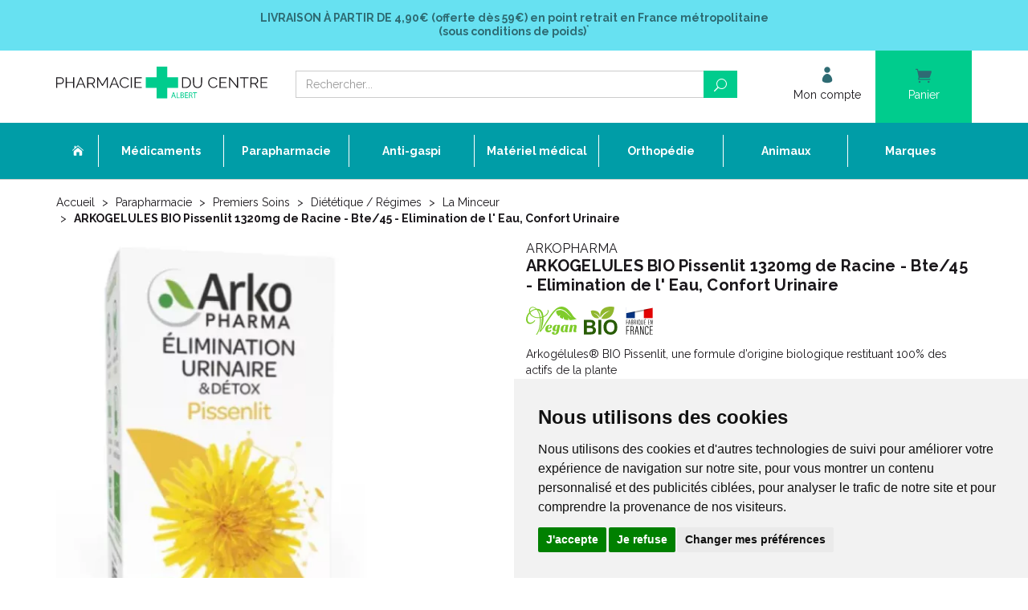

--- FILE ---
content_type: text/html; charset=UTF-8
request_url: https://www.pharmacie-du-centre-albert.fr/produit/arkogelules-bio-pissenlit-1320mg-de-racine-bte-45-elimination-de-l-eau-3578835502459
body_size: 14167
content:
<!DOCTYPE html> <html lang="fr"> <head> <meta charset="utf-8"> <title>ARKOGELULES BIO Pissenlit 1320mg de Racine - Bte/45 - Elimination de l&#039; Eau - 3578835502459</title> <meta name="description" content="Arkopharma&#x20;-&#x20;ARKOGELULES&#x20;BIO&#x20;Pissenlit&#x20;1320mg&#x20;de&#x20;Racine&#x20;-&#x20;Bte&#x2F;45&#x20;-&#x20;Elimination&#x20;de&#x20;l&amp;&#x23;039&#x3B;&#x20;Eau,&#x20;Confort&#x20;Urinaire&#x20;-&#x20;Convient&#x20;aux&#x20;femmes&#x20;allaitantes,&#x20;Convient&#x20;aux&#x20;v&#xE9;gans&#x20;-&#x20;D&#xE8;s&#x20;12&#x20;Ans&#x20;-&#x20;3578835502459"> <meta property="fb&#x3A;app_id" content="571730743206166"> <meta property="og&#x3A;url" content="https&#x3A;&#x2F;&#x2F;www.pharmacie-du-centre-albert.fr&#x2F;produit&#x2F;arkogelules-bio-pissenlit-1320mg-de-racine-bte-45-elimination-de-l-eau-3578835502459"> <meta property="og&#x3A;title" content="ARKOGELULES&#x20;BIO&#x20;Pissenlit&#x20;1320mg&#x20;de&#x20;Racine&#x20;-&#x20;Bte&#x2F;45&#x20;-&#x20;Elimination&#x20;de&#x20;l&#x27;&#x20;Eau&#x20;-&#x20;3578835502459"> <meta property="og&#x3A;description" content="Arkopharma&#x20;-&#x20;ARKOGELULES&#x20;BIO&#x20;Pissenlit&#x20;1320mg&#x20;de&#x20;Racine&#x20;-&#x20;Bte&#x2F;45&#x20;-&#x20;Elimination&#x20;de&#x20;l&#x27;&#x20;Eau,&#x20;Confort&#x20;Urinaire&#x20;-&#x20;Convient&#x20;aux&#x20;femmes&#x20;allaitantes,&#x20;Convient&#x20;aux&#x20;v&#xE9;gans&#x20;-&#x20;D&#xE8;s&#x20;12&#x20;Ans&#x20;-&#x20;3578835502459"> <meta property="og&#x3A;site_name" content="Pharmacie&#x20;du&#x20;Centre&#x20;Albert"> <meta property="og&#x3A;type" content="product"> <meta property="og&#x3A;locale" content="fr_FR"> <meta name="twitter&#x3A;card" content="summary"> <meta name="twitter&#x3A;title" content="ARKOGELULES&#x20;BIO&#x20;Pissenlit&#x20;1320mg&#x20;de&#x20;Racine&#x20;-&#x20;Bte&#x2F;45&#x20;-&#x20;Elimination&#x20;de&#x20;l&#x27;&#x20;Eau&#x20;-&#x20;3578835502459"> <meta name="twitter&#x3A;description" content="Arkopharma&#x20;-&#x20;ARKOGELULES&#x20;BIO&#x20;Pissenlit&#x20;1320mg&#x20;de&#x20;Racine&#x20;-&#x20;Bte&#x2F;45&#x20;-&#x20;Elimination&#x20;de&#x20;l&#x27;&#x20;Eau,&#x20;Confort&#x20;Urinaire&#x20;-&#x20;Convient&#x20;aux&#x20;femmes&#x20;allaitantes,&#x20;Convient&#x20;aux&#x20;v&#xE9;gans&#x20;-&#x20;D&#xE8;s&#x20;12&#x20;Ans&#x20;-&#x20;3578835502459"> <meta name="viewport" content="width&#x3D;device-width,&#x20;initial-scale&#x3D;1,&#x20;maximum-scale&#x3D;1"> <meta http-equiv="X-UA-Compatible" content="IE&#x3D;edge"> <meta name="theme-color" content="&#x23;67e1f1"> <meta name="apple-itunes-app" content="app-id&#x3D;1462350588"> <meta name="robots" content="index, follow, all"> <link rel="apple-touch-icon-precomposed" sizes="144x144" href="/assets/pca/ico/apple-touch-icon-144x144-precomposed.png"> <link rel="apple-touch-icon-precomposed" sizes="114x114" href="/assets/pca/ico/apple-touch-icon-114x114-precomposed.png"> <link rel="apple-touch-icon-precomposed" sizes="72x72" href="/assets/pca/ico/apple-touch-icon-72x72-precomposed.png"> <link rel="apple-touch-icon-precomposed" href="/assets/pca/ico/apple-touch-icon-precomposed.png"> <link rel="shortcut icon" href="/assets/pca/ico/favicon.png"> <link rel="search" type="application/opensearchdescription+xml" title="Mes recherches" href="/opensearch.xml"> <link rel="canonical" href="https://www.pharmacie-du-centre-albert.fr/produit/arkogelules-bio-pissenlit-1320mg-de-racine-bte-45-elimination-de-l-eau-3578835502459"> <link href="&#x2F;&#x2F;cdn.apotekisto.com&#x2F;ajax&#x2F;libs&#x2F;twitter-bootstrap&#x2F;3.4.1&#x2F;css&#x2F;bootstrap.min.css" media="screen" rel="stylesheet" type="text&#x2F;css"> <link href="&#x2F;&#x2F;cdn.apotekisto.com&#x2F;ajax&#x2F;libs&#x2F;slick-carousel&#x2F;1.8.1&#x2F;slick.min.css" media="screen" rel="stylesheet" type="text&#x2F;css"> <link href="&#x2F;&#x2F;cdn.apotekisto.com&#x2F;ajax&#x2F;libs&#x2F;slick-carousel&#x2F;1.8.1&#x2F;slick-theme.min.css" media="screen" rel="stylesheet" type="text&#x2F;css"> <link href="&#x2F;&#x2F;cdnjs.cloudflare.com&#x2F;ajax&#x2F;libs&#x2F;bootstrap-select&#x2F;1.13.5&#x2F;css&#x2F;bootstrap-select.min.css" media="screen" rel="stylesheet" type="text&#x2F;css"> <link href="&#x2F;assets&#x2F;pca&#x2F;css&#x2F;style.min.css&#x3F;v&#x3D;1.48" media="screen" rel="stylesheet" type="text&#x2F;css"> <link href="&#x2F;assets&#x2F;pca&#x2F;css&#x2F;skin-cust.min.css&#x3F;v&#x3D;1.48" media="screen" rel="stylesheet" type="text&#x2F;css"> <link href="&#x2F;&#x2F;cdn.apotekisto.com&#x2F;ajax&#x2F;libs&#x2F;animate.css&#x2F;3.7.2&#x2F;animate.min.css" media="screen" rel="stylesheet" type="text&#x2F;css"> <link href="&#x2F;&#x2F;cdnjs.cloudflare.com&#x2F;ajax&#x2F;libs&#x2F;malihu-custom-scrollbar-plugin&#x2F;3.1.5&#x2F;jquery.mCustomScrollbar.min.css" media="screen" rel="stylesheet" type="text&#x2F;css"> <!--[if lt IE 9]><script  src="&#x2F;&#x2F;oss.maxcdn.com&#x2F;libs&#x2F;html5shiv&#x2F;3.7.0&#x2F;html5shiv.js"></script><![endif]--> <!--[if lt IE 9]><script  src="&#x2F;&#x2F;oss.maxcdn.com&#x2F;libs&#x2F;respond.js&#x2F;1.3.0&#x2F;respond.min.js"></script><![endif]--> <script src="https://www.googletagmanager.com/gtag/js?id=G-4LVC75SMCK" async></script><script src="https://cdn.apotekisto.com/ajax/libs/161-cookie-consent/4.1.0/cookie-consent2.min.js?v=1.0" async></script><script id="gtm-cookie-consent" data-cc-name="Pharmacie du Centre Albert">window.dataLayer=window.dataLayer||[];function gtag(){dataLayer.push(arguments);}gtag('consent','default',{'ad_storage':'denied','ad_user_data':'denied','ad_personalization':'denied','analytics_storage':'denied','wait_for_update':500});gtag('js',new Date());gtag('config','G-4LVC75SMCK');</script> </head> <body data-globals="&#x7B;&quot;path&quot;&#x3A;&quot;&quot;,&quot;user&quot;&#x3A;0,&quot;miniCartUrl&quot;&#x3A;&quot;&#x5C;&#x2F;cart&#x5C;&#x2F;mini&quot;,&quot;questionUrl&quot;&#x3A;&quot;&#x5C;&#x2F;question&quot;&#x7D;"> <div class="navbar navbar-static-top navbar-tshop megamenu mb-0" role="navigation" id="navbar-fixed"> <div class="navbar-top"> <div class="bg-head text-head text-center py-3 col-ship"> <a href="/livraison-chez-un-commercant" class="text-head"> <strong><span class="text-uppercase">Livraison &agrave; partir de</span> 4,90&euro; (offerte d&egrave;s 59&euro;) <span class="hidden-xs">en point retrait en France m&eacute;tropolitaine</span></strong><br> <strong>(sous conditions de poids)<sup>*</sup></strong> </a> </div> <div class="navbar-top-logo" id="navbar-logo"> <div class="container"> <div class="row"> <div class="col-xs-7 col-sm-3 col-lg-3 nav-logo col-logo">                            <a href="/"><img src="/assets/pca/svg/logo-pharmacie-du-centre-albert.svg" alt="Pharmacie du Centre Albert - Pharmacie &amp; Paraphamarcie en ligne" class="img-responsive" width="664" height="102"></a> </div>                        <div class="col-xs-5 col-sm-4 col-sm-push-5 col-lg-3 col-lg-push-6 col-user-menu"> <ul class="nav user-menu"> <li> <a href="#" data-h="/user/login" data-toggle="modal" data-target="#ModalLogin" data-href="/user/modalSignup"> <i class="icon_profile"></i> <span class="hidden-xs">Mon compte</span> </a> </li> <li class="dropdown cartMenu"> <a href="#" data-h="/cart" class="dropdown-toggle dropdown-cart" data-toggle="dropdown"> <i class="icon_cart"></i> <span class="hidden-xs">Panier </span><small class="hidden-xs" data-copy-dest="subtotal"></small> </a> <div class="dropdown-menu dropdown-menu-right miniCartAjax"> <p class="text-center">Chargement...</p> </div> </li> </ul> </div> <form class="col-xs-12 col-sm-5 col-sm-pull-4 col-lg-6 col-lg-pull-3" action="/recherche" method="get" id="form-nav-search"> <div class="input-group"> <span class="input-group-btn"> <button type="button" class="navbar-toggle" data-toggle="collapse" data-target=".navbar-collapse"> <span class="icon-bar"></span><span class="icon-bar"></span><span class="icon-bar"></span> </button> </span> <input type="search" name="q" required="required" maxlength="100" placeholder="Rechercher..." class="form-control"> <span class="input-group-btn"> <button class="btn btn-primary" type="submit"><i class="icon_search"></i></button> </span> </div> </form> </div> <div id="is-lg" class="visible-lg"></div> <div id="result-nav-search" data-url="/recherche/page-99/produits" class="hide"></div> </div> </div> </div> <div class="bg-menu"> <div class="container"> <div class="navbar-collapse collapse" id="navbar-categories"> <ul class="nav navbar-nav navbar-justified" id="nav-categories"> <li class="lnk-home hidden-xs"><a href="/"><span><i class="icon_house"></i></span></a></li> <li class="dropdown megamenu-fullwidth"><a data-toggle="dropdown" class="dropdown-toggle" href="#"><span>M&eacute;dicaments</span></a> <ul class="dropdown-menu"> <li class="megamenu-content"> <ul class="col-lg-3 col-sm-3 col-md-3"> <li class="c1"><a href="/rubrique/anti-gaspi-date-courte"><strong>Anti gaspi/Date courte</strong></a></li> <li class="c1 c1s"><a href="/rubrique/carences-vitamines-sels-mineraux"><strong>Carences, Vitamines, Sels Minéraux</strong></a></li> <li class="c1 c1s"><a href="/rubrique/circulation-veineuse"><strong>Circulation Veineuse</strong></a></li> <li class="c1 c1s"><a href="/rubrique/digestion"><strong>Digestion</strong></a></li> <li class="c1 c1s"><a href="/rubrique/douleurs-dentaires"><strong>Douleurs Dentaires</strong></a></li> <li class="c1 c1s"><a href="/rubrique/douleurs-fievre"><strong>Douleurs-fièvre</strong></a></li> <li class="c1 c1s"><a href="/rubrique/drainage-elimination"><strong>Drainage, Elimination</strong></a></li> <li class="c1 c1s"><a href="/rubrique/fatigue-convalescence"><strong>Fatigue, convalescence</strong></a></li> </ul> <ul class="col-lg-3 col-sm-3 col-md-3"> <li class="c1"><a href="/rubrique/homeopathie-ampoules-buvables"><strong>Homéopathie Ampoules Buvables</strong></a></li> <li class="c1 c1s"><a href="/rubrique/homeopathie-doses"><strong>Homéopathie Doses</strong></a></li> <li class="c1 c1s"><a href="/rubrique/homeopathie-granules"><strong>Homéopathie Granules</strong></a></li> <li class="c1 c1s"><a href="/rubrique/homeopathie-medicaments"><strong>Homéopathie Médicaments</strong></a></li> <li class="c1 c1s"><a href="/rubrique/homeopathie-solutions-teintures"><strong>Homéopathie Solutions, Teintures</strong></a></li> <li class="c1 c1s"><a href="/rubrique/homeopathie-triturations"><strong>Homéopathie Triturations</strong></a></li> <li class="c1 c1s"><a href="/rubrique/les-maux-de-l-hiver"><strong>Les Maux de l&#039; Hiver</strong></a></li> </ul> <ul class="col-lg-3 col-sm-3 col-md-3"> <li class="c1"><a href="/rubrique/la-femme-2"><strong>La Femme</strong></a></li> <li class="c1 c1s"><a href="/rubrique/les-yeux-2"><strong>Les Yeux</strong></a></li> <li class="c1 c1s"><a href="/rubrique/memoire-2"><strong>Mémoire</strong></a></li> <li class="c1 c1s"><a href="/rubrique/metabolisme-2"><strong>Métabolisme</strong></a></li> <li class="c1 c1s"><a href="/rubrique/muscles-articulations"><strong>Muscles, Articulations</strong></a></li> <li class="c1 c1s"><a href="/rubrique/minceur-perte-de-poids"><strong>Minceur, Perte de Poids</strong></a></li> <li class="c1 c1s"><a href="/rubrique/nerfs-sommeil"><strong>Nerfs, Sommeil</strong></a></li> </ul> <ul class="col-lg-3 col-sm-3 col-md-3"> <li class="c1"><a href="/rubrique/oligotherapie-2"><strong>Oligothérapie</strong></a></li> <li class="c1 c1s"><a href="/rubrique/oreilles-2"><strong>Oreilles</strong></a></li> <li class="c1 c1s"><a href="/rubrique/peau-cheveux"><strong>Peau, Cheveux</strong></a></li> <li class="c1 c1s"><a href="/rubrique/sevrage-tabagique-2"><strong>Sevrage Tabagique</strong></a></li> <li class="c1 c1s"><a href="/rubrique/troubles-urinaires"><strong>Troubles Urinaires</strong></a></li> <li class="c1 c1s"><a href="/rubrique/troubles-veineux"><strong>Troubles Veineux</strong></a></li> <li class="c1 c1s"><a href="/rubrique/divers"><strong>Divers</strong></a></li> </ul> </li> </ul> </li> <li class="dropdown megamenu-fullwidth"><a data-toggle="dropdown" class="dropdown-toggle" href="#"><span>Parapharmacie</span></a> <ul class="dropdown-menu"> <li class="megamenu-content"> <ul class="col-lg-3 col-sm-3 col-md-3"> <li class="c1"><a href="/rubrique/destockage-fin-de-serie"><strong>Déstockage - Fin de série</strong></a></li> <li class="c1 c1s"><a href="/rubrique/noel-coffrets-cadeuax-pas-cher"><strong>Boutique Cadeaux</strong></a></li> <li class="c1 c1s"><a href="/rubrique/printemps"><strong>Printemps</strong></a></li> <li class="c1 c1s"><a href="/rubrique/ete"><strong>Eté</strong></a></li> <li class="c1 c1s"><a href="/rubrique/automne"><strong>Automne</strong></a></li> <li class="c1 c1s"><a href="/rubrique/hiver"><strong>Hiver</strong></a></li> </ul> <ul class="col-lg-3 col-sm-3 col-md-3"> <li class="c1"><a href="/rubrique/aromatherapie"><strong>Aromathérapie</strong></a></li> <li class="c1 c1s"><a href="/rubrique/bebe-et-maman"><strong>Bébé et Maman</strong></a></li> <li class="c1 c1s"><a href="/rubrique/coffrets-trousses"><strong>Coffrets / Trousses</strong></a></li> <li class="c1 c1s"><a href="/rubrique/homme"><strong>Homme</strong></a></li> <li class="c1 c1s"><a href="/rubrique/la-beaute-par-les-cosmetiques"><strong>La Beauté par Les Cosmétiques</strong></a></li> </ul> <ul class="col-lg-3 col-sm-3 col-md-3"> <li class="c1"><a href="/rubrique/le-corps"><strong>Le Corps</strong></a></li> <li class="c1 c1s"><a href="/rubrique/les-cheveux"><strong>Les Cheveux</strong></a></li> <li class="c1 c1s"><a href="/rubrique/ma-beaute-pendant-le-cancer-evaux-cerecare-thuasne-thamert-lingerie-prothese"><strong>Ma beauté pendant Le Cancer</strong></a></li> <li class="c1 c1s"><a href="/rubrique/olfactotherapie-arkopharma-olfae-huiles-essentielles-pour-diffusion-diffuseur-pyramide-olfactive"><strong>Olfactothérapie</strong></a></li> <li class="c1 c1s"><a href="/rubrique/oligoelements"><strong>Oligoéléments</strong></a></li> </ul> <ul class="col-lg-3 col-sm-3 col-md-3"> <li class="c1"><a href="/rubrique/optique-presbytie"><strong>Optique - Presbytie</strong></a></li> <li class="c1 c1s"><a href="/rubrique/phytotherapie"><strong>Phytothérapie</strong></a></li> <li class="c1 c1s"><a href="/rubrique/premiers-soins"><strong>Premiers Soins</strong></a></li> <li class="c1 c1s"><a href="/rubrique/se-soigner-au-naturel"><strong>Se Soigner Au Naturel</strong></a></li> <li class="c1 c1s"><a href="/rubrique/solaires-adultes-enfants"><strong>Solaires Adultes Enfants</strong></a></li> </ul> </li> </ul> </li> <li><a href="/rubrique/anti-gaspi-date-courte"><span>Anti-gaspi</span></a></li> <li class="dropdown megamenu-fullwidth"><a data-toggle="dropdown" class="dropdown-toggle" href="#"><span>Mat&eacute;riel m&eacute;dical</span></a> <ul class="dropdown-menu"> <li class="megamenu-content"> <ul class="col-lg-3 col-sm-3 col-md-3"> <li class="c1"><a href="/rubrique/aides-a-la-mobilite"><strong>Aides à la Mobilité</strong></a></li> <li class="c1 c1s"><a href="/rubrique/aspiration-tracheale"><strong>Aspiration Trachéale</strong></a></li> <li class="c1 c1s"><a href="/rubrique/assistance-respiratoire"><strong>Assistance Respiratoire</strong></a></li> <li class="c1 c1s"><a href="/rubrique/bariatrie-pharmacie-du-centre-80300-albert"><strong>Bariatrie</strong></a></li> <li class="c1 c1s"><a href="/rubrique/communication-aides-techniques-octave-sonalto-tinteo-telephone"><strong>Communication</strong></a></li> <li class="c1 c1s"><a href="/rubrique/confort-aides-techniques-fauteuil-releveur-de-repos-thermotherapie-luminotherapie-humidificateur-air"><strong>Confort</strong></a></li> <li class="c1 c1s"><a href="/rubrique/gynecologie-pessaire-set-de-perfusion-pose-sondage-retrait-sterilet"><strong>Gynécologie</strong></a></li> </ul> <ul class="col-lg-3 col-sm-3 col-md-3"> <li class="c1"><a href="/rubrique/hygiene-adultes"><strong>Hygiène Adultes</strong></a></li> <li class="c1 c1s"><a href="/rubrique/hygiene-toilettes-aides-techniques-chaise-garde-robe-desinfection-nettoyage-gants-doigtiers-urinal"><strong>Hygiène Toilettes</strong></a></li> <li class="c1 c1s"><a href="/rubrique/incontinence"><strong>Incontinence</strong></a></li> <li class="c1 c1s"><a href="/rubrique/instruments-medicaux"><strong>Instruments médicaux</strong></a></li> <li class="c1 c1s"><a href="/rubrique/lits-medicalises-et-son-environnement"><strong>Lits Médicalisés et son Environnement</strong></a></li> <li class="c1 c1s"><a href="/rubrique/loisirs-aides-techniques-loupe-portes-cartes-stylo-revues-orkyn-alcura"><strong>Loisirs</strong></a></li> <li class="c1 c1s"><a href="/rubrique/medicaments-aides-techniques-broyeur-distributeur-collyre-rangement-homeo-inhalation-pilulier-pilbox"><strong>Médicaments</strong></a></li> </ul> <ul class="col-lg-3 col-sm-3 col-md-3"> <li class="c1"><a href="/rubrique/neurostimulation"><strong>Neurostimulation</strong></a></li> <li class="c1 c1s"><a href="/rubrique/prehension-habillement-aides-techniques-pince-enfile-bas-bouton-lacet-chausse-pieds"><strong>Préhension, Habillement</strong></a></li> <li class="c1 c1s"><a href="/rubrique/prevention-et-auto-diagnostic"><strong>Prévention et Auto Diagnostic</strong></a></li> <li class="c1 c1s"><a href="/rubrique/prevention-des-escarres"><strong>Prévention des Escarres</strong></a></li> <li class="c1 c1s"><a href="/rubrique/puericulture"><strong>Puériculture</strong></a></li> <li class="c1 c1s"><a href="/rubrique/re-education"><strong>Ré-éducation</strong></a></li> <li class="c1 c1s"><a href="/rubrique/repas"><strong>Repas</strong></a></li> </ul> <ul class="col-lg-3 col-sm-3 col-md-3"> <li class="c1"><a href="/rubrique/repos"><strong>Repos</strong></a></li> <li class="c1 c1s"><a href="/rubrique/salle-de-bain-et-toilettes"><strong>Salle de Bain et Toilettes</strong></a></li> <li class="c1 c1s"><a href="/rubrique/coloplast-stomie-colostomie-iliostomie-urostomie-sensura-mio-sensura-flex-sensura-click-brava"><strong>Stomie</strong></a></li> <li class="c1 c1s"><a href="/rubrique/transferts-aides-techniques-verticaliseur-leve-personne-fauteuil-disque-coussin-planche-sangle"><strong>Transferts</strong></a></li> </ul> </li> </ul> </li> <li class="dropdown megamenu-fullwidth"><a data-toggle="dropdown" class="dropdown-toggle" href="#"><span>Orthop&eacute;die</span></a> <ul class="dropdown-menu"> <li class="megamenu-content"> <ul class="col-lg-3 col-sm-3 col-md-3"> <li class="c1"><a href="/rubrique/bandes"><strong>Bandes</strong></a></li> <li class="c1 c1s"><a href="/rubrique/cancer-du-sein-lingerie"><strong>Cancer du Sein/ Lingerie</strong></a></li> <li class="c1 c1s"><a href="/rubrique/ceintures-abdominales-post-operatoires"><strong>Ceintures Abdominales Post Opératoires</strong></a></li> <li class="c1 c1s"><a href="/rubrique/ceintures-thoraciques"><strong>Ceintures Thoraciques</strong></a></li> <li class="c1 c1s"><a href="/rubrique/cheville-chevilleres"><strong>Cheville - Chevillères</strong></a></li> </ul> <ul class="col-lg-3 col-sm-3 col-md-3"> <li class="c1"><a href="/rubrique/chirurgie-plastique-et-esthetique"><strong>Chirurgie Plastique et Esthétique</strong></a></li> <li class="c1 c1s"><a href="/rubrique/contention-medicale"><strong>Contention Médicale</strong></a></li> <li class="c1 c1s"><a href="/rubrique/cou-colliers-cervicaux"><strong>Cou - Colliers Cervicaux</strong></a></li> <li class="c1 c1s"><a href="/rubrique/coude-coudieres"><strong>Coude - Coudières</strong></a></li> <li class="c1 c1s"><a href="/rubrique/cuisse"><strong>Cuisse</strong></a></li> </ul> <ul class="col-lg-3 col-sm-3 col-md-3"> <li class="c1"><a href="/rubrique/doigt-attelle"><strong>Doigt - Attelle</strong></a></li> <li class="c1 c1s"><a href="/rubrique/dos-ceintures"><strong>Dos - Ceintures</strong></a></li> <li class="c1 c1s"><a href="/rubrique/epaule-epaulieres"><strong>Epaule - Epaulières</strong></a></li> <li class="c1 c1s"><a href="/rubrique/gamme-junior-donjoy-thuasne-minitrax-fusiolight-genuaction-ligacast-ligaflex-malleoaction-ortel-c1"><strong>Gamme Junior</strong></a></li> <li class="c1 c1s"><a href="/rubrique/genou-genouilleres"><strong>Genou - Genouillères</strong></a></li> </ul> <ul class="col-lg-3 col-sm-3 col-md-3"> <li class="c1"><a href="/rubrique/pieds-2"><strong>Pieds</strong></a></li> <li class="c1 c1s"><a href="/rubrique/poignet"><strong>Poignet</strong></a></li> <li class="c1 c1s"><a href="/rubrique/protection-sur-sous-platre"><strong>Protection sur / sous Plâtre</strong></a></li> </ul> </li> </ul> </li> <li class="dropdown megamenu-fullwidth"><a data-toggle="dropdown" class="dropdown-toggle" href="#"><span>Animaux</span></a> <ul class="dropdown-menu"> <li class="megamenu-content"> <ul class="col-lg-3 col-sm-3 col-md-3"> <li class="c1"><a href="/rubrique/chat"><strong>Chat</strong></a></li> <li class="c1 c1s"><a href="/rubrique/chien"><strong>Chien</strong></a></li> <li class="c1 c1s"><a href="/rubrique/cheval"><strong>Cheval</strong></a></li> </ul> <ul class="col-lg-3 col-sm-3 col-md-3"> <li class="c1"><a href="/rubrique/furet"><strong>Furet</strong></a></li> <li class="c1 c1s"><a href="/rubrique/hygiene-de-l-habitat"><strong>Hygiène De L&#039; Habitat</strong></a></li> <li class="c1 c1s"><a href="/rubrique/lapin"><strong>Lapin</strong></a></li> </ul> <ul class="col-lg-3 col-sm-3 col-md-3"> <li class="c1"><a href="/rubrique/nac-nouveaux-animaux-de-compagnie"><strong>NAC - Nouveaux Animaux de Compagnie</strong></a></li> <li class="c1 c1s"><a href="/rubrique/oiseau"><strong>Oiseau</strong></a></li> <li class="c1 c1s"><a href="/rubrique/volailles"><strong>Volailles</strong></a></li> </ul> <ul class="col-lg-3 col-sm-3 col-md-3"> <li class="c1"><a href="/rubrique/autres-especes"><strong>Autres Espèces</strong></a></li> </ul> </li> </ul> </li> <li><a href="/marques"><span>Marques</span></a></li> </ul> <div id="nav-cat-clickable"></div> </div> </div> </div> </div> <div id="content"> <div class="container main-container"> <ul class="breadcrumb" itemscope itemtype="http://schema.org/BreadcrumbList"> <li itemprop="itemListElement" itemscope itemtype="http://schema.org/ListItem"> <a href="/" itemprop="item">Accueil <em itemprop="name" class="hide">Pharmacie du Centre Albert</em></a> <meta itemprop="position" content="1"> </li> <li> <a href="/">Parapharmacie</a> </li> <li itemprop="itemListElement" itemscope itemtype="http://schema.org/ListItem"> <a href="/rubrique/premiers-soins" itemprop="item"><span itemprop="name">Premiers Soins</span></a> <meta itemprop="position" content="2"> </li> <li itemprop="itemListElement" itemscope itemtype="http://schema.org/ListItem"> <a href="/rubrique/dietetique-regimes" itemprop="item"><span itemprop="name">Diététique / Régimes</span></a> <meta itemprop="position" content="3"> </li> <li itemprop="itemListElement" itemscope itemtype="http://schema.org/ListItem"> <a href="/rubrique/la-minceur" itemprop="item"><span itemprop="name">La Minceur</span></a> <meta itemprop="position" content="4"> </li> <li itemprop="itemListElement" itemscope itemtype="http://schema.org/ListItem" class="active"> <a href="/produit/arkogelules-bio-pissenlit-1320mg-de-racine-bte-45-elimination-de-l-eau-3578835502459" itemprop="item"><span itemprop="name">ARKOGELULES BIO Pissenlit 1320mg de Racine - Bte/45 - Elimination de l&#039; Eau, Confort Urinaire</span></a> <meta itemprop="position" content="5"> </li> </ul> <div class="row"> <div class="col-sm-6"> <div class="main-image" data-finish-idx="0"> <span><img alt="ARKOGELULES&#x20;BIO&#x20;Pissenlit&#x20;1320mg&#x20;de&#x20;Racine&#x20;-&#x20;Bte&#x2F;45&#x20;-&#x20;Elimination&#x20;de&#x20;l&#x27;&#x20;Eau,&#x20;Confort&#x20;Urinaire" class="img-responsive zoomImage1" src="/resize/600x600/media/finish/img/normal/16/3578835502459-arkogelules-bio-pissenlit-1320mg-de-racine-bte-45-elimination-de-l-eau-confort-urinaire-3.jpg"></span> <div class="zoomThumb"> <a class="zoomThumbLink"><img alt="ARKOGELULES&#x20;BIO&#x20;Pissenlit&#x20;1320mg&#x20;de&#x20;Racine&#x20;-&#x20;Bte&#x2F;45&#x20;-&#x20;Elimination&#x20;de&#x20;l&#x27;&#x20;Eau,&#x20;Confort&#x20;Urinaire" class="img-responsive" src="/resize/600x600/media/finish/img/normal/16/3578835502459-arkogelules-bio-pissenlit-1320mg-de-racine-bte-45-elimination-de-l-eau-confort-urinaire-3.jpg"></a> <a class="zoomThumbLink"><img alt="ARKOGELULES&#x20;BIO&#x20;Pissenlit&#x20;1320mg&#x20;de&#x20;Racine&#x20;-&#x20;Bte&#x2F;45&#x20;-&#x20;Elimination&#x20;de&#x20;l&#x27;&#x20;Eau,&#x20;Confort&#x20;Urinaire" class="img-responsive" src="/resize/600x600/media/finish/img/normal/16/3578835502459-arkogelules-bio-pissenlit-1320mg-de-racine-bte-45-elimination-de-l-eau-confort-urinaire-4.jpg"></a> </div> </div> </div> <form class="col-sm-6" action="/cart/add" method="post" data-medic=""> <div class="product-brand"> <a href="/rubrique/arkopharma-acerola-activox-arko-essentiel-arkofluides-arkogelules-chondro-aid-lipofeine-veinoflux"> <span>Arkopharma</span> </a> </div> <h1 class="product-title">ARKOGELULES BIO Pissenlit 1320mg de Racine - Bte/45 - Elimination de l&#039; Eau, Confort Urinaire</h1> <div class="product-logo"> <img src="/assets/pca/svg/logo-vegan.svg" alt="Vegan" class="mb-3"> <img src="/assets/pca/svg/logo-bio.svg" alt="Bio" class="mb-3"> <img src="/assets/pca/svg/logo-fabrique-en-france-madeinfrance.svg" alt="Fabriqu&eacute; en France - Made in France" class="mb-3">                                            </div> <div class="mb-4 wysiwyg readmore"><p>Arkog&eacute;lules&reg; BIO Pissenlit, une formule d&rsquo;origine biologique restituant 100% des actifs de la plante</p> <p><br/>Le Pissenlit contribue &agrave; purifier l'organisme et &agrave; faciliter l'&eacute;limination de l'eau.</p></div> <div class="product-price" data-finish-idx="0"> <span class="price-sales">8,60€</span><br> </div> <div class="text-muted mb-2" data-finish-idx="0"> <span class="small">Code EAN&nbsp;: <span class="product-ean13">3578835502459</span></span><br> <span class="small">Code ACL&nbsp;: 3550245</span> </div> <div class="cart-actions"> <div class="row row-lite"> <div class="col-xs-6 col-sm-5 col-md-4 col-lg-3"> <div class="form-touchspin" data-finish-idx="0"> <input name="quantity" value="1" class="form-control text-center" title="Quantit&eacute;" data-max="6"> </div> </div> <input type="hidden" name="productId" value="11643"> <input type="hidden" name="finishId" value="19656"> <div class="col-xs-6 col-sm-7 col-md-5 col-lg-5"> <button type="submit" class="btn btn-block btn-primary"><i class="icon_cart"></i> Ajouter au panier</button> </div> <div class="col-xs-6 col-sm-5 col-md-6 col-lg-1"> <a class="wishlist btn btn-block btn-wishlist" data-bookmark="login"><i class="icon_heart_alt"></i><span class="hidden-lg"> Ajouter &agrave; Ma liste</span></a> </div> </div> </div> <div class="panel-group mb-3" id="prod-accordion" role="tablist" aria-multiselectable="true"> <div class="panel panel-prod"> <div class="panel-heading" role="tab" id="prod-heading1"> <div class="panel-title"> <a role="button" data-toggle="collapse" data-parent="#prod-accordion" href="#prod-collapse1" aria-expanded="false" aria-controls="prod-collapse1"><span class="arrow_triangle-right"></span>Indication</a> </div> </div> <div id="prod-collapse1" class="panel-collapse collapse" role="tabpanel" aria-labelledby="prod-heading1"> <div class="panel-body wysiwyg"><p>&nbsp;</p> <ul> <li>Confort urinaire.</li> <li>Elimination de l' eau.</li> <li>Compatible femmes allaitantes.</li> <li>Convient aux v&eacute;gans.</li> <li>A partir de 12 ans.</li> </ul> <p>&nbsp;</p></div> </div> </div> <div class="panel panel-prod"> <div class="panel-heading" role="tab" id="prod-heading2"> <div class="panel-title"> <a role="button" data-toggle="collapse" data-parent="#prod-accordion" href="#prod-collapse2" aria-expanded="false" aria-controls="prod-collapse2"><span class="arrow_triangle-right"></span>Description</a> </div> </div> <div id="prod-collapse2" class="panel-collapse collapse" role="tabpanel" aria-labelledby="prod-heading2"> <div class="panel-body wysiwyg"><p>&nbsp;</p> <p>Arkog&eacute;lules&reg; Pissenlit BIO, une formule contenant des actifs 100 % naturels.</p> <ul> <li>Arkog&eacute;lules&reg; Pissenlit BIO est un compl&eacute;ment alimentaire sp&eacute;cialement formul&eacute; pour les personnes souhaitant faciliter l' &eacute;limination de l' eau et purifier leur organisme.</li> <li>Gr&acirc;ce &agrave; son savoir-faire unique, Arkopharma restitue 100 % des actifs du Pissenlit, qui agissent en synergie dans le plus grand respect de votre corps.&nbsp;</li> <li>Plante vivace qui pousse un peu partout dans nos pr&eacute;s, la racine de Pissenlit (Taraxacum officinale) poss&egrave;de un go&ucirc;t amer li&eacute; &agrave; la pr&eacute;sence de fructosanes (inuline) et de lactones am&egrave;res.</li> <li>En Europe, le Pissenlit est depuis longtemps utilis&eacute; comme drainant et d&eacute;toxifiant. Il permet de faciliter l' &eacute;limination de l' eau et la purification de l&rsquo; organisme. On le conseille en particulier au moment des f&ecirc;tes.</li> </ul> <p>&nbsp;</p> <p><em><strong>Garanties Arkopharma :</strong></em>&nbsp;</p> <ul> <li>Plante d' origine ma&icirc;tris&eacute;e.</li> <li>G&eacute;lules 100% v&eacute;g&eacute;tales.</li> <li>Sans utilisation d' OGM*.</li> <li>Sans colorant ni additif chimiques.</li> <li>Sans pesticide chimique de synth&egrave;se*.</li> <li>80% des emballages sont imprim&eacute;s en encres v&eacute;g&eacute;tales.</li> </ul> <p>&nbsp;</p> <p><em><strong>Exigence Arkopharma :</strong></em>&nbsp;</p> <ul> <li>Richesse optimale en actifs : les laboratoires Arkopharma ont toujours privil&eacute;gi&eacute; le Totum int&eacute;gral, seule forme qui restitue 100% des actifs de la plante, pour une synergie d' action optimale.</li> <li>40 ans de savoir-faire fran&ccedil;ais : les laboratoires Arkopharma ma&icirc;trise &agrave; chaque &eacute;tape le circuit complet de la plante, de la culture &agrave; la mise en g&eacute;lule, sur leur site de fabrication et de contr&ocirc;le, situ&eacute; dans les Alpes-Maritimes.</li> <li>Marque engag&eacute;e : les 110 vari&eacute;t&eacute;s de plantes des laboratoires Arkopharma sont rigoureusement s&eacute;lectionn&eacute;es aupr&egrave;s de leurs 50 partenaires r&eacute;coltants. Ils s' engagent &agrave; leurs c&ocirc;t&eacute;s pour garantir l' excellence de leurs produits dans le respect de l' &eacute;cosyst&egrave;me.</li> </ul> <p>&nbsp;&nbsp;</p> <p>(*) Conform&eacute;ment &agrave; la r&eacute;glementation en vigueur sur le mode de production biologique.</p> <p>&nbsp;</p> <p>&nbsp;</p> <h2><span style="text-decoration: underline;"><strong>Caract&eacute;ristiques :</strong></span></h2> <p>&nbsp;</p> <ul> <li>Marque : <em><strong>ARKOPHARMA</strong></em>.</li> <li>Gamme : <em><strong>ARKOGELULES</strong></em>.</li> <li>D&eacute;clinaison : <em><strong>BIO</strong></em>.</li> <li>Produit : <em><strong>PISSENLIT 1320 mg de Racine</strong></em>.</li> <li>Phytoth&eacute;rapie.</li> <li>Compl&eacute;ment alimentaire d' origine naturelle.</li> <li>Le pissenlit contribue &agrave; purifier l' organisme et &agrave; faciliter l' &eacute;limination e l' eau.</li> <li>Certifi&eacute; AB = Agriculture Biologique.</li> <li>Convient aux v&eacute;gans.</li> <li>Sans dioxyde de titane.</li> <li>Conditionnement : flacon plastique refermable de 45 g&eacute;lules, &eacute;tui carton.</li> <li>Fabriqu&eacute; en France.</li> </ul> <p>&nbsp;</p></div> </div> </div> <div class="panel panel-prod"> <div class="panel-heading" role="tab" id="prod-heading3"> <div class="panel-title"> <a role="button" data-toggle="collapse" data-parent="#prod-accordion" href="#prod-collapse3" aria-expanded="false" aria-controls="prod-collapse3"><span class="arrow_triangle-right"></span>Conseils d’utilisation</a> </div> </div> <div id="prod-collapse3" class="panel-collapse collapse" role="tabpanel" aria-labelledby="prod-heading3"> <div class="panel-body wysiwyg"><p>&nbsp;</p> <ul> <li>Prendre&nbsp;2 g&eacute;lules 2 fois par jour, au moment des repas avec un grand verre d' eau.</li> </ul> <p>&nbsp;</p> <p>&nbsp;</p> <h2><span style="text-decoration: underline;"><strong>Pr&eacute;cautions d' emploi :</strong></span></h2> <p>&nbsp;</p> <ul> <li>Voie orale.</li> <li>Ne pas d&eacute;passer la dose journali&egrave;re recommand&eacute;e.</li> <li>Un compl&eacute;ment alimentaire ne doit pas se substituer &agrave; une alimentation vari&eacute;e et &eacute;quilibr&eacute;e et &agrave; un mode de vie sain.</li> <li>D&eacute;conseill&eacute; aux femmes enceintes en l' absence de donn&eacute;es suffisantes.</li> <li>Ne pas laisser &agrave; la port&eacute;e des jeunes enfants.</li> <li>A conserver &agrave; l' abri de la lumi&egrave;re, de la chaleur et de l' humidit&eacute;.</li> </ul> <p>&nbsp;</p></div> </div> </div> <div class="panel panel-prod"> <div class="panel-heading" role="tab" id="prod-heading4"> <div class="panel-title"> <a role="button" data-toggle="collapse" data-parent="#prod-accordion" href="#prod-collapse4" aria-expanded="false" aria-controls="prod-collapse4"><span class="arrow_triangle-right"></span>Composition</a> </div> </div> <div id="prod-collapse4" class="panel-collapse collapse" role="tabpanel" aria-labelledby="prod-heading4"> <div class="panel-body wysiwyg"><p>&nbsp;</p> <p>Poudre* (Totum int&eacute;gral) de racine&nbsp;de Pissenlit BIO (Taraxacum officinale).</p> <p>G&eacute;lule 100% v&eacute;g&eacute;tale (d&eacute;riv&eacute; de cellulose).</p> <p>(*) Poudre obtenue par cryobroyage de racine&nbsp;de Pissenlit titr&eacute;e au minimum &agrave; 20% en fructosane.</p> <p>&nbsp;</p> <p>&nbsp;</p> <h2><span style="text-decoration: underline;"><strong>Informations nutritionnelles :</strong></span></h2> <p>&nbsp;</p> <table style="width: 500px; height: 60px; margin-left: auto; margin-right: auto;" border="1"> <tbody> <tr> <td>&nbsp;</td> <td style="text-align: center;"><strong>Pour&nbsp;4&nbsp;g&eacute;lules</strong></td> </tr> <tr> <td>&nbsp;Poudre de racine&nbsp;de Pissenlit</td> <td style="text-align: center;">1320&nbsp;mg</td> </tr> </tbody> </table> <p>&nbsp;</p> <p>Code ACL : 3550245</p> <p>Code EAN : 3578835502459</p> <p>&nbsp;</p></div> </div> </div> </div> <div class="product-infos mb-5"> <strong>Nombre d&rsquo;unit&eacute;s</strong>&nbsp;: 45<br> <strong>&Acirc;ge minimum</strong>&nbsp;: 12 ans<br> <p><strong>Nature de produit</strong>&nbsp;: Complément alimentaire, Gélule<br> <strong>Conditionnement</strong>&nbsp;: Boite carton, Flacon<br> <strong>Sp&eacute;cificit&eacute;(s)</strong>&nbsp;: Gélules végétales, Ingrédients d&#039;origine naturelle, Ingrédients d&#039;origine végétale, Sans colorant, Sans dioxyde de titane, Sans OGM<br> <strong>Label</strong>&nbsp;: AB - Issu de l&#039; Agriculture Biologique, Made in France<br> <span class="text-danger"><span class="fa fa-exclamation-circle"></span> <strong>Indication / Contre-indication</strong>&nbsp;: Déconseillé aux femmes enceintes, Ne pas dépasser la dose journalière recommandée, Ne se substitue pas à une alimentation variée et équilibrée et à un mode de vie sain, Tenir hors de portée des enfants<br> </span></p> </div> <div class="row mb-4"> <div class="col-xs-6"><a class="btn btn-block btn-secondary" href="/rubrique/arkopharma-acerola-activox-arko-essentiel-arkofluides-arkogelules-chondro-aid-lipofeine-veinoflux">&lsaquo; Retour</a></div> <div class="col-xs-6"><a class="btn btn-block btn-secondary pull-right" data-toggle="modal" data-target="#ModalQuestion">Poser une question &rsaquo;</a></div> </div> <p class="small"> Tous les prix incluent la TVA - hors frais de livraison. Page mise &agrave; jour le 26/01/2026.
</p> </form> </div> <p>&nbsp;</p> <div class="cust-section-title">D&eacute;couvrez &eacute;galement</div> <div class="row mb-4"> <div id="SimilarProductSlider" class="hide"> <div class="item" data-product="15069"> <div class="product"> <div class="image"> <a href="/produit/arkogelules-huile-de-pepins-de-courge-600mg-d-acide-linoleique-bte-180-homme-3578835502091"><img alt="ARKOGELULES&#x20;&#x20;Huile&#x20;de&#x20;P&#xE9;pins&#x20;de&#x20;Courge&#x20;600mg&#x20;d&#x27;&#x20;Acide&#x20;Linol&#xE9;ique&#x20;-&#x20;Bte&#x2F;180&#x20;-&#x20;Confort&#x20;Urinaire&#x20;au&#x20;Masculin" class="img-responsive img-move" src="/resize/300x300/media/finish/img/normal/49/3578835502091-arkogelules-huile-de-pepins-de-courge-600mg-d-acide-linoleique-bte-180-confort-urinaire-au-masculin.jpg" width="300" height="300"></a> <div class="badge-label badge-vegan" title="Vegan"><img src="/assets/pca/svg/logo-vegan.svg" alt="Vegan"></div> </div> <div class="action-container"> <h2 class="title"> <a href="/produit/arkogelules-huile-de-pepins-de-courge-600mg-d-acide-linoleique-bte-180-homme-3578835502091" data-ddd="">ARKOGELULES  Huile de Pépins de Courge 600mg d&#039; Acide Linoléique - Bte/180 - Confort Urinaire au Masculin</a> </h2> <div class="brand">&nbsp;</div> <form action="/cart/add" method="post" class="action-control" data-medic=""> <button type="submit" class="btn btn-block btn-primary"><i class="icon_cart"></i> J&rsquo;ach&egrave;te</button> <input type="hidden" name="productId" value="15069"> <input type="hidden" name="finishId" value="25920"> <input type="hidden" name="quantity" value="1"> <input type="hidden" name="uri" value="https://www.pharmacie-du-centre-albert.fr/produit/arkogelules-bio-pissenlit-1320mg-de-racine-bte-45-elimination-de-l-eau-3578835502459"> </form> </div> </div> </div> <div class="item" data-product="1233"> <div class="product"> <div class="image"> <a href="/produit/arkogelules-busserole-45-gelules-601121"><img alt="ARKOGELULES&#x20;Busserole&#x20;350mg&#x20;de&#x20;Feuilles&#x20;-&#x20;Bte&#x2F;45&#x20;-&#x20;Sympt&#xF4;mes&#x20;Infections&#x20;Urinaires&#x20;R&#xE9;currentes&#x20;B&#xE9;nignes" class="img-responsive img-move" src="/resize/300x300/media/finish/img/normal/78/3400933357290-arkogelules-busserole-45-gelules.jpg" width="300" height="300"></a> <div class="badge-label badge-vegan" title="Vegan"><img src="/assets/pca/svg/logo-vegan.svg" alt="Vegan"></div> </div> <div class="action-container"> <h2 class="title"> <a href="/produit/arkogelules-busserole-45-gelules-601121" data-ddd="">ARKOGELULES Busserole 350mg de Feuilles - Bte/45 - Symptômes Infections Urinaires Récurrentes Bénignes</a> </h2> <div class="brand">&nbsp;</div> <form action="/cart/add" method="post" class="action-control" data-medic="1"> <button type="submit" class="btn btn-block btn-primary"><i class="icon_cart"></i> J&rsquo;ach&egrave;te</button> <input type="hidden" name="productId" value="1233"> <input type="hidden" name="finishId" value="1233"> <input type="hidden" name="quantity" value="1"> <input type="hidden" name="uri" value="https://www.pharmacie-du-centre-albert.fr/produit/arkogelules-bio-pissenlit-1320mg-de-racine-bte-45-elimination-de-l-eau-3578835502459"> </form> </div> </div> </div> <div class="item" data-product="3248"> <div class="product"> <div class="image"> <a href="/produit/arkogelules-racine-d-ortie-complement-alimentaire-contribuant-au-confort-urinaire-et-a-l-elimination-renale-bte-45-arkopharma-1698883"><img alt="ARKOGELULES&#x20;Racine&#x20;d&#x27;&#x20;Ortie&#x20;580mg&#x20;de&#x20;Racine&#x20;-&#x20;Bte&#x2F;45&#x20;-&#x20;Confort&#x20;Urinaire" class="img-responsive img-move" src="/resize/300x300/media/finish/img/normal/42/3401560269093-arkogelules-racine-d-ortie-580mg-de-racine-bte-45-confort-urinaire.jpg" width="300" height="300"></a> <div class="badge-label badge-vegan" title="Vegan"><img src="/assets/pca/svg/logo-vegan.svg" alt="Vegan"></div> </div> <div class="action-container"> <h2 class="title"> <a href="/produit/arkogelules-racine-d-ortie-complement-alimentaire-contribuant-au-confort-urinaire-et-a-l-elimination-renale-bte-45-arkopharma-1698883" data-ddd="">ARKOGELULES Racine d&#039; Ortie 580mg de Racine - Bte/45 - Confort Urinaire</a> </h2> <div class="brand">&nbsp;</div> <form action="/cart/add" method="post" class="action-control" data-medic=""> <button type="submit" class="btn btn-block btn-primary"><i class="icon_cart"></i> J&rsquo;ach&egrave;te</button> <input type="hidden" name="productId" value="3248"> <input type="hidden" name="finishId" value="3248"> <input type="hidden" name="quantity" value="1"> <input type="hidden" name="uri" value="https://www.pharmacie-du-centre-albert.fr/produit/arkogelules-bio-pissenlit-1320mg-de-racine-bte-45-elimination-de-l-eau-3578835502459"> </form> </div> </div> </div> <div class="item" data-product="15071"> <div class="product"> <div class="image"> <a href="/produit/arkogelules-cranberryne-600mg-de-baie-bte-45-vaccnium-macrocarpon-bien-etre-3401545071383"><img alt="ARKOGELULES&#x20;Cranberryne&#x20;600mg&#x20;de&#x20;Baie&#x20;-&#x20;Bte&#x2F;45&#x20;-&#x20;Vaccinium&#x20;Macrocarpon" class="img-responsive img-move" src="/resize/300x300/media/finish/img/normal/39/3401545071383-arkogelules-cranberryne-600mg-de-baie-bte-45-vaccinium-macrocarpon.jpg" width="300" height="300"></a> <div class="badge-label badge-vegan" title="Vegan"><img src="/assets/pca/svg/logo-vegan.svg" alt="Vegan"></div> </div> <div class="action-container"> <h2 class="title"> <a href="/produit/arkogelules-cranberryne-600mg-de-baie-bte-45-vaccnium-macrocarpon-bien-etre-3401545071383" data-ddd="">ARKOGELULES Cranberryne 600mg de Baie - Bte/45 - Vaccinium Macrocarpon</a> </h2> <div class="brand">&nbsp;</div> <form action="/cart/add" method="post" class="action-control" data-medic=""> <button type="submit" class="btn btn-block btn-primary"><i class="icon_cart"></i> J&rsquo;ach&egrave;te</button> <input type="hidden" name="productId" value="15071"> <input type="hidden" name="finishId" value="25922"> <input type="hidden" name="quantity" value="1"> <input type="hidden" name="uri" value="https://www.pharmacie-du-centre-albert.fr/produit/arkogelules-bio-pissenlit-1320mg-de-racine-bte-45-elimination-de-l-eau-3578835502459"> </form> </div> </div> </div> <div class="item" data-product="3558"> <div class="product"> <div class="image"> <a href="/produit/arkogelules-bruyere-complement-alimentaire-confort-urinaire-b-45-gelules-arkopharma-1617653"><img alt="ARKOGELULES&#x20;Bruy&#xE8;re&#x20;1080&#x20;mg&#x20;de&#x20;Sommit&#xE9;&#x20;Fleurie&#x20;Confort&#x20;Urinaire&#x20;-&#x20;Bte&#x2F;45&#x20;g&#xE9;lules" class="img-responsive img-move" src="/resize/300x300/media/finish/img/normal/98/3401581778383-arkogelules-bruyere-1080-mg-de-sommite-fleurie-confort-urinaire-bte-45-gelules.jpg" width="300" height="300"></a> <div class="badge-label badge-vegan" title="Vegan"><img src="/assets/pca/svg/logo-vegan.svg" alt="Vegan"></div> </div> <div class="action-container"> <h2 class="title"> <a href="/produit/arkogelules-bruyere-complement-alimentaire-confort-urinaire-b-45-gelules-arkopharma-1617653" data-ddd="">ARKOGELULES Bruyère 1080 mg de Sommité Fleurie Confort Urinaire - Bte/45 gélules</a> </h2> <div class="brand">&nbsp;</div> <form action="/cart/add" method="post" class="action-control" data-medic=""> <button type="submit" class="btn btn-block btn-primary"><i class="icon_cart"></i> J&rsquo;ach&egrave;te</button> <input type="hidden" name="productId" value="3558"> <input type="hidden" name="finishId" value="3558"> <input type="hidden" name="quantity" value="1"> <input type="hidden" name="uri" value="https://www.pharmacie-du-centre-albert.fr/produit/arkogelules-bio-pissenlit-1320mg-de-racine-bte-45-elimination-de-l-eau-3578835502459"> </form> </div> </div> </div> <div class="item" data-product="18446"> <div class="product"> <div class="image"> <a href="/produit/arkopharma-expert-minceur-glp-1-pot-270g-3578835506105"><img alt="ARKOPHARMA&#x20;-&#x20;Expert&#x20;Minceur&#x20;GLP-1&#x20;Pot&#x2F;270G" class="img-responsive img-move" src="/resize/300x300/media/finish/img/normal/68/3578835506105-arkopharma-expert-minceur-glp-1-pot-270g.jpg" width="300" height="300"></a> <i class="new-product"></i> </div> <div class="action-container"> <h2 class="title"> <a href="/produit/arkopharma-expert-minceur-glp-1-pot-270g-3578835506105" data-ddd="">ARKOPHARMA - Expert Minceur GLP-1 Pot/270G</a> </h2> <div class="brand">&nbsp;</div> <form action="/cart/add" method="post" class="action-control" data-medic=""> <button type="submit" class="btn btn-block btn-primary"><i class="icon_cart"></i> J&rsquo;ach&egrave;te</button> <input type="hidden" name="productId" value="18446"> <input type="hidden" name="finishId" value="29961"> <input type="hidden" name="quantity" value="1"> <input type="hidden" name="uri" value="https://www.pharmacie-du-centre-albert.fr/produit/arkogelules-bio-pissenlit-1320mg-de-racine-bte-45-elimination-de-l-eau-3578835502459"> </form> </div> </div> </div> <div class="item" data-product="15070"> <div class="product"> <div class="image"> <a href="/produit/arkogelules-cranberryne-600mg-de-baie-bte-150-vaccnium-macrocarpon-bien-etre-3401545915120"><img alt="ARKOGELULES&#x20;Cranberryne&#x20;600mg&#x20;de&#x20;Baie&#x20;-&#x20;Bte&#x2F;150&#x20;-&#x20;Vaccinium&#x20;Macrocarpon" class="img-responsive img-move" src="/resize/300x300/media/finish/img/normal/51/3401545915120-arkogelules-cranberryne-600mg-de-baie-bte-150-vaccinium-macrocarpon.jpg" width="300" height="300"></a> <div class="badge-label badge-vegan" title="Vegan"><img src="/assets/pca/svg/logo-vegan.svg" alt="Vegan"></div> </div> <div class="action-container"> <h2 class="title"> <a href="/produit/arkogelules-cranberryne-600mg-de-baie-bte-150-vaccnium-macrocarpon-bien-etre-3401545915120" data-ddd="">ARKOGELULES Cranberryne 600mg de Baie - Bte/150 - Vaccinium Macrocarpon</a> </h2> <div class="brand">&nbsp;</div> <div class="action-control"> <a href="/produit/arkogelules-cranberryne-600mg-de-baie-bte-150-vaccnium-macrocarpon-bien-etre-3401545915120" class="btn btn-block btn-primary"><i class="glyphicon glyphicon-eye-open"></i> Visualiser</a> </div> </div> </div> </div> <div class="item" data-product="14856"> <div class="product"> <div class="image"> <a href="/produit/arkogelules-bio-huile-de-pepins-de-courge-600mg-d-acide-linoleique-bte-60-homme-3578835502060"><img alt="ARKOGELULES&#x20;&#x20;Huile&#x20;de&#x20;P&#xE9;pins&#x20;de&#x20;Courge&#x20;600mg&#x20;d&#x27;&#x20;Acide&#x20;Linol&#xE9;ique&#x20;-&#x20;Bte&#x2F;60&#x20;-&#x20;Confort&#x20;Urinaire&#x20;au&#x20;Masculin" class="img-responsive img-move" src="/resize/300x300/media/finish/img/normal/89/3578835502060-arkogelules-huile-de-pepins-de-courge-600mg-d-acide-linoleique-bte-60-confort-urinaire-au-masculin.jpg" width="300" height="300"></a> <div class="badge-label badge-vegan" title="Vegan"><img src="/assets/pca/svg/logo-vegan.svg" alt="Vegan"></div> </div> <div class="action-container"> <h2 class="title"> <a href="/produit/arkogelules-bio-huile-de-pepins-de-courge-600mg-d-acide-linoleique-bte-60-homme-3578835502060" data-ddd="">ARKOGELULES  Huile de Pépins de Courge 600mg d&#039; Acide Linoléique - Bte/60 - Confort Urinaire au Masculin</a> </h2> <div class="brand">&nbsp;</div> <form action="/cart/add" method="post" class="action-control" data-medic=""> <button type="submit" class="btn btn-block btn-primary"><i class="icon_cart"></i> J&rsquo;ach&egrave;te</button> <input type="hidden" name="productId" value="14856"> <input type="hidden" name="finishId" value="25444"> <input type="hidden" name="quantity" value="1"> <input type="hidden" name="uri" value="https://www.pharmacie-du-centre-albert.fr/produit/arkogelules-bio-pissenlit-1320mg-de-racine-bte-45-elimination-de-l-eau-3578835502459"> </form> </div> </div> </div> </div> </div> </div> <script type="application/ld+json">{"@context":"http:\/\/schema.org","@type":"Product","name":"ARKOGELULES BIO Pissenlit 1320mg de Racine - Bte\/45 - Elimination de l' Eau, Confort Urinaire","description":"Arkog&eacute;lules&reg; BIO Pissenlit, une formule d&rsquo;origine biologique restituant 100% des actifs de la plante\r\nLe Pissenlit contribue &agrave; purifier l'organisme et &agrave; faciliter l'&eacute;limination de l'eau.","gtin13":"3578835502459","sku":"P11643-F19656","Brand":{"@type":"Brand","name":"Arkopharma"},"image":"\/resize\/800x800\/media\/finish\/img\/normal\/16\/3578835502459-arkogelules-bio-pissenlit-1320mg-de-racine-bte-45-elimination-de-l-eau-confort-urinaire-3.jpg","offers":{"@type":"Offer","availability":"http:\/\/schema.org\/InStock","itemCondition":"http:\/\/schema.org\/NewCondition","price":"8.60","priceCurrency":"EUR","priceValidUntil":"2026-02-26","url":"https:\/\/www.pharmacie-du-centre-albert.fr\/produit\/arkogelules-bio-pissenlit-1320mg-de-racine-bte-45-elimination-de-l-eau-3578835502459"}}</script> </div> <div class="gap"></div> <div class="pre-footer"> <div class="container"> <div class="row"> <div class="col-xs-6 col-sm-3"> <a href="/"> <i class="icon_pin"></i> <strong>Click &amp; Collect</strong> <br> Retrait <strong>gratuit</strong> <span class="hidden-xs">en pharmacie</span> </a> </div> <div class="col-xs-6 col-sm-3"> <a href="/equipe"> <i class="icon_group"></i> <strong>Une &eacute;quipe<br> &agrave; votre service</strong> </a> </div> <div class="clearfix visible-xs mb-4"></div> <div class="col-xs-6 col-sm-3"> <a href="/rendez-vous"> <i class="icon_calendar"></i> <strong>Prendre<br> un rendez-vous</strong> </a> </div> <div class="col-xs-6 col-sm-3"> <a href="/articles"> <i class="icon_comment_alt"></i> <strong>Nos conseils<br> sant&eacute;</strong> </a> </div> </div> </div> </div> <div class="container py-4 table-responsive"> <table class="table tfooter"> <tr class="text-center"> <td class="text-left"> <a href="https://solidarites-sante.gouv.fr" target="_blank" rel="nofollow noopener"> <img src="/assets/pca/img/square-10.png" data-lazy-src="/assets/pca/svg/logo-rf-ministere-sante.svg" width="85" height="89" alt="Minist&egrave;re de la sant&eacute;"> </a> </td> <td> <a href="https://www.ordre.pharmacien.fr" target="_blank" rel="nofollow noopener"> <img src="/assets/pca/img/square-10.png" data-lazy-src="/assets/pca/svg/logo-ordre-national-pharmaciens.svg" width="90" height="90" alt="Order national des pharmaciens"> </a> </td> <td> <a href="https://www.ordre.pharmacien.fr/je-suis/patient-grand-public/rechercher-un-site-de-vente-en-ligne-autorise-a-vendre-des-medicaments?vl-site=pharmacie-du-centre-albert" target="_blank" rel="nofollow noopener"> <img src="/assets/pca/img/square-10.png" data-lazy-src="/assets/pca/svg/logo-cliquer-verifier-legalite-site.svg" width="84" height="70" alt="V&eacute;rifier la l&eacute;galit&eacute; du site"> </a> </td> <td> <a href="https://www.hauts-de-france.ars.sante.fr" target="_blank" rel="nofollow noopener"> <img src="/assets/pca/img/square-10.png" data-lazy-src="/assets/pca/svg/logo-ars.svg" width="78" height="45" alt="ARS"> </a> </td> <td> <a href="https://www.bureauveritas.fr/wps/wcm/connect/bv_fr/local/services+sheet/certification+iso+9001" target="_blank" rel="nofollow noopener"> <img src="/assets/pca/img/square-10.png" data-lazy-src="/assets/pca/img/pharma-systeme-qualite-2x.png" width="73" height="72" alt="Pharma Syst&egrave;me Qualit&eacute;"> <img src="/assets/pca/img/square-10.png" data-lazy-src="/assets/pca/svg/logo-iso-9001.svg" width="138" height="65" alt="ISO 9001 Bureau Veritas Certification"> </a> </td> <td class="text-right"> <img src="/assets/pca/img/square-10.png" data-lazy-src="/assets/pca/svg/logo-pharmacie-francaise.svg" width="113" height="65" alt="Pharmacie fran&ccedil;aise"> </td> </tr> </table> </div> <footer class="footer bg-head"> <div class="container"> <div class="row"> <div class="col-sm-4 col-xs-12" data-mh="foot"> <div class="h-foot">Coordonn&eacute;es</div> <ul class="with-icons mb-4"> <li><i class="icon_pin"></i> 32 rue Jeanne d&rsquo;Harcourt<br> 80300 Albert</li> <li><i class="icon_clock"></i> Du lundi au vendredi<br> 8h30 - 19h00 non stop<br> Le samedi<br> 8h30 - 17h00 non stop<br> Ferm&eacute; le dimanche<br> </li> <li> <i class="icon_phone"></i> <a href="tel:0322744550">03 22 74 45 50</a> </li> <li> <i class="icon_mail"></i> <a href="mailto:contact@pharmacie-du-centre-albert.fr">contact<em class="sr-only">&nbsp;-&nbsp;</em>@<em class="sr-only">&nbsp;-&nbsp;</em>pharmacie-du-centre-albert.fr</a> </li> </ul> <div class="row"> <a href="/contactez-nous" class="col-xs-8 col-sm-12"><img src="/assets/pca/img/pharmacie-du-centre-albert-plan2.jpg" data-lazy-src="/assets/pca/img/pharmacie-du-centre-albert-plan2-2x.jpg" width="250" height="139" alt="Plan d&rsquo;acc&egrave;s &agrave; la pharmacie" class="lazy img-responsive"></a> </div> </div> <div class="col-sm-4 col-xs-6" data-mh="foot"> <div class="h-foot">Officine</div> <ul> <li><a href="/">Accueil</a></li> <li><a href="/qui-sommes-nous">Qui sommes-nous&nbsp;?</a></li> <li><a href="/equipe">L&rsquo;&eacute;quipe officinale</a></li> <li><a href="/ordonnance-en-ligne">Ordonnance</a></li> <li><a href="https://ansm.sante.fr/documents/reference/declarer-un-effet-indesirable" target="_blank" rel="nofollow noopener">D&eacute;clarer un effet ind&eacute;sirable</a></li> <li><a data-toggle="modal" data-target="#ModalQuestion">Poser une question</a></li> <li><a href="/marques">Laboratoires &amp; Marques</a></li> <li><a href="/promotions">Promotions</a></li> <li><a href="/articles">Espace conseil</a></li> <li><a href="/newsletter">Newsletter</a></li> <li><a href="/cgv">CGV</a></li> <li><a href="/mentions-legales">Mentions l&eacute;gales</a></li> <li><a href="/donnees-personnelles">Donn&eacute;es personnelles</a></li> <li><a href="/cookies" class="lnk-cookie">Cookies</a></li> <li><a href="#cookie-consent" class="cookie-consent-preferences">Mes pr&eacute;f&eacute;rences Cookies</a></li> <li><a href="#" data-h="/user">Mon compte</a></li> <li class="mt-3"><a href="https://annuaire.des-pharmacies.fr/pharmacie-du-centre-albert" target="_blank" rel="noopener">Annuaire des pharmacies</a></li> </ul> </div> <div class="col-sm-4 col-xs-6" data-mh="foot"> <div class="h-foot">Mode de livraison</div> <ul class="mb-4"> <li><a href="/retrait-en-pharmacie">Retrait dans la pharmacie</a></li> <li><a href="/livraison-chez-vous">Livraison chez vous</a></li> <li><a href="/livraison-chez-un-commercant">Livraison chez un commer&ccedil;ant</a></li> <li><a href="/page/conditions-de-retour">Conditions de retour</a></li> <li class="my-1"><img src="/assets/pca/img/square-10.png" data-lazy-fade-src="/assets/pca/svg/logo-la-poste.svg" width="114" height="23" alt="Livraison avec La poste"></li> <li><img src="/assets/pca/img/square-10.png" data-lazy-fade-src="/assets/pca/svg/logo-colissimo.svg" width="114" height="47" alt="Livraison avec Colissimo"></li> </ul> <div class="h-foot mt-3">Paiement s&eacute;curis&eacute;</div> <ul> <li class="mb-2"> <img src="/assets/pca/img/square-10.png" data-lazy-fade-src="/assets/pca/svg/logo-visa.svg" width="33" height="33" alt="Visa"> <img src="/assets/pca/img/square-10.png" data-lazy-fade-src="/assets/pca/svg/logo-cb.svg" width="33" height="33" alt="CB"> <img src="/assets/pca/img/square-10.png" data-lazy-fade-src="/assets/pca/svg/logo-mastercard.svg" width="33" height="33" alt="MasterCard"> <img src="/assets/pca/img/square-10.png" data-lazy-fade-src="/assets/pca/svg/logo-american-express.svg" width="33" height="33" alt="American Express"> <img src="/assets/pca/img/square-10.png" data-lazy-fade-src="/assets/pca/svg/logo-bancontact.svg" width="33" height="33" alt="Bancontact"> <img src="/assets/pca/img/square-10.png" data-lazy-fade-src="/assets/pca/svg/logo-paypal.svg" width="33" height="33" alt="PayPal"> </li> <li> <img src="/assets/pca/img/square-10.png" data-lazy-fade-src="/assets/pca/svg/logo-lcl.svg" width="59" height="16" alt="LCL"> </li> </ul> </div> </div> <div class="ref"><p><strong>La pharmacie du centre &agrave; Albert</strong> (80300) est une pharmacie fran&ccedil;aise certifi&eacute;e ISO 9001.&nbsp;<strong>"pharmacie-du-centre-albert.fr "</strong> est le site internet de l<strong>a pharmacie du centre</strong>, 32 rue Jeanne d' Harcourt, 80300 Albert.<br/><br/>Le site vous propose un large choix de plus de 11000 r&eacute;f&eacute;rences, au prix les plus bas possible :&nbsp;9400 en parapharmacie, animaux, orthop&eacute;die, mat&eacute;riel m&eacute;dical. 1700 en m&eacute;dicaments sans ordonnance.<br/><br/>Le site <strong>"pharmacie-du-centre-albert.fr"</strong> vous propose les service suivants :<br/><strong>Click &amp; Collect (retrait gratuit dans la pharmacie).</strong><br/>La vente &agrave; distance chez vous et/ou chez un commer&ccedil;ant sur la France (Andorre, Monaco et DOM), l' Europe et le monde entier (livraison assur&eacute; par Colissimo et ses partenaires &agrave; l' &eacute;tranger).<br/><strong>La prise de rendez-vous.</strong><br/>Le site <strong>"pharmacie-du-centre-albert.fr"</strong> est &eacute;galement disponible pour vos smartphones et tablettes. Vous pouvez t&eacute;l&eacute;charger gratuitement l' application sur l' AppStore (pour iPhone, iPad et iPod touch), ou sur Google Play (pour Andro&iuml;d 5.0 ou version ult&eacute;rieure) en tapant dans le moteur de recherche d' application : " Albert Pharma" ou "Pharmacie du Centre Albert".<br/><strong>Le paiement en ligne</strong> est assur&eacute; par la borne de paiement enti&egrave;rement s&eacute;curis&eacute; du LCL et vous permet d' utiliser les moyens de paiement suivants : CB, Visa, MasterCard, American Express, Bancontact, PayPal.</p> <p>En officine, <strong>la pharmacie du centre &agrave; Albert</strong> (80300) vous propose ses conseils pharmaceutiques, hom&eacute;opathiques, orthop&eacute;diques, v&eacute;t&eacute;rinaires, aide &agrave; domicile, parapharmaceutiques, beaut&eacute; et bien-&ecirc;tre ainsi que diff&eacute;rents services : suivi personnalis&eacute;, diab&egrave;te, sevrage tabagique, risques cardiovasculaires, prise de tension art&eacute;rielle, grossesse, AVK (anti-vitamines K, Previscan,...), asthme, anti-coagulants oraux, diag Expert (test beaut&eacute; de la peau, des cheveux...), mesure de la glyc&eacute;mie, perruques.<br/><strong>La pharmacie du centre &agrave; Albert</strong> (80300) fait partie du groupement <strong>Pharmactiv</strong>. Pharmactiv, filiale de l' OCP, est un groupement fournisseur de services pour la pharmacie. Depuis 30 ans, Pharmactiv r&eacute;unit pr&egrave;s de 1500 adh&eacute;rents pharmaciens autour d' un objectif commun : devenir un v&eacute;ritable &laquo; relais sant&eacute; &raquo; au service des clients. Pharmactiv vous propose &eacute;galement une large gamme de produits cosm&eacute;tiques &agrave; petits prix ainsi que du mat&eacute;riel m&eacute;dical sous sa marque BetterLife.</p> <p><strong>Les horaires d'ouverture</strong> sont de 8h30 &agrave; 19h00 non stop du lundi au vendredi et de 8h30 &agrave; 17h00 non stop le samedi.<br/>Vous pouvez contacter <strong>la pharmacie du centre &agrave; Albert</strong> (80300) par t&eacute;l&eacute;phone au 03 22 74 45 50 ou par email &agrave; l' adresse suivante : contact@pharmacie-du-centre-albert.fr.<br/>Pour le dimanche et la nuit, vous pouvez trouver l<strong>a pharmacie de garde</strong> la plus proche de chez vous, en contactant le " 3237 " (audiotel 0.35&euro; ttc/min), accessible 24h/24.</p></div> </div> </footer> <div class="footer-2"> &copy; 2011-2026 <span class="text-uppercase">Pharmacie du Centre Albert</span> &ndash; Tous droits r&eacute;serv&eacute;s &ndash; <a href="https://www.apotekisto.fr" target="_blank" rel="noopener">Apotekisto<span class="hidden-xs"> - solution pharmacie e-commerce</span></a> </div> <script type="application/ld+json">{"@context":"http:\/\/schema.org","@type":"WebSite","url":"https:\/\/www.pharmacie-du-centre-albert.fr\/","name":"Pharmacie du Centre Albert","potentialAction":{"@type":"SearchAction","target":"https:\/\/www.pharmacie-du-centre-albert.fr\/recherche?q={search_term_string}","query-input":"required name=search_term_string"}}</script> <script type="application/ld+json">{"@context":"http:\/\/schema.org","@type":"LocalBusiness","name":"Pharmacie du Centre Albert, Somme, Hauts-de-France","url":"https:\/\/www.pharmacie-du-centre-albert.fr\/","description":"Pharmacie du Centre Albert, m\u00e9dicaments et parapharmacie en ligne","logo":"https:\/\/www.pharmacie-du-centre-albert.fr\/assets\/pca\/img\/logo-pharmacie-du-centre-albert-2x.png","image":"https:\/\/www.pharmacie-du-centre-albert.fr\/assets\/pca\/img\/logo-pharmacie-du-centre-albert-2x.png","telephone":"+33-322744550","priceRange":"0-100\u20ac","email":"mailto:contact@pharmacie-du-centre-albert.fr","openingHours":["Mo,Tu,We,Th,Fr,Sa 08:30-19:00","Sa 08:30-17:00"],"address":{"@type":"PostalAddress","streetAddress":"32 rue Jeanne d'Harcourt","addressLocality":"Albert","addressRegion":"FR","areaserved":"EU","postalCode":"80300"},"contactPoint":[{"@type":"ContactPoint","telephone":"+33-322744550","contactType":"customer service","hoursAvailable":["Mo,Tu,We,Th,Fr,Sa 08:30-19:00","Sa 08:30-17:00"],"availableLanguage":{"@type":"Language","name":"French"}}]}</script> <script type="application/ld+json">{"@context":"http:\/\/schema.org","@type":"Organization","url":"https:\/\/www.pharmacie-du-centre-albert.fr\/","sameAs":[""],"name":"Pharmacie du Centre Albert","logo":"https:\/\/www.pharmacie-du-centre-albert.fr\/assets\/pca\/img\/logo-pharmacie-du-centre-albert.png"}</script> <script  src="&#x2F;&#x2F;cdn.apotekisto.com&#x2F;ajax&#x2F;libs&#x2F;jquery&#x2F;1.12.4&#x2F;jquery.min.js"></script> <script  src="&#x2F;&#x2F;cdn.apotekisto.com&#x2F;ajax&#x2F;libs&#x2F;twitter-bootstrap&#x2F;3.4.1&#x2F;js&#x2F;bootstrap.min.js"></script> <script  src="&#x2F;&#x2F;cdn.apotekisto.com&#x2F;ajax&#x2F;libs&#x2F;slick-carousel&#x2F;1.8.1&#x2F;slick.min.js"></script> <script  src="&#x2F;assets&#x2F;pca&#x2F;js&#x2F;modules&#x2F;catalog.min.js&#x3F;v&#x3D;1.48"></script> <script  src="&#x2F;&#x2F;cdn.apotekisto.com&#x2F;ajax&#x2F;libs&#x2F;js-cookie&#x2F;2.2.1&#x2F;js.cookie.min.js"></script> <script  src="&#x2F;&#x2F;cdnjs.cloudflare.com&#x2F;ajax&#x2F;libs&#x2F;bootstrap-select&#x2F;1.13.5&#x2F;js&#x2F;bootstrap-select.min.js"></script> <script  src="&#x2F;&#x2F;cdn.apotekisto.com&#x2F;ajax&#x2F;libs&#x2F;jQuery.dotdotdot&#x2F;3.2.3&#x2F;jquery.dotdotdot.js&#x20;"></script> <script  src="&#x2F;&#x2F;cdn.apotekisto.com&#x2F;ajax&#x2F;libs&#x2F;jquery_lazyload&#x2F;1.9.7&#x2F;jquery.lazyload.min.js"></script> <script  src="&#x2F;&#x2F;cdn.apotekisto.com&#x2F;ajax&#x2F;libs&#x2F;jquery-easing&#x2F;1.4.1&#x2F;jquery.easing.min.js"></script> <script  src="&#x2F;&#x2F;cdnjs.cloudflare.com&#x2F;ajax&#x2F;libs&#x2F;jquery-mousewheel&#x2F;3.1.13&#x2F;jquery.mousewheel.min.js"></script> <script  src="&#x2F;&#x2F;cdnjs.cloudflare.com&#x2F;ajax&#x2F;libs&#x2F;malihu-custom-scrollbar-plugin&#x2F;3.1.5&#x2F;jquery.mCustomScrollbar.min.js"></script> <script  src="&#x2F;&#x2F;cdn.apotekisto.com&#x2F;ajax&#x2F;libs&#x2F;jquery.matchHeight&#x2F;0.7.2&#x2F;jquery.matchHeight-min.js"></script> <script  src="&#x2F;&#x2F;cdnjs.cloudflare.com&#x2F;ajax&#x2F;libs&#x2F;bootstrap-touchspin&#x2F;3.1.2&#x2F;jquery.bootstrap-touchspin.min.js"></script> <script  src="&#x2F;&#x2F;cdn.apotekisto.com&#x2F;ajax&#x2F;libs&#x2F;161-reactnative&#x2F;1.0&#x2F;webview.min.js&#x3F;v&#x3D;1.48"></script> <script  src="&#x2F;assets&#x2F;pca&#x2F;js&#x2F;modules&#x2F;core.min.js&#x3F;v&#x3D;1.48"></script> </body> </html><!-- 3.07 3.17 139 --> 

--- FILE ---
content_type: text/css
request_url: https://www.pharmacie-du-centre-albert.fr/assets/pca/css/skin-cust.min.css?v=1.48
body_size: 2476
content:
#content{padding-top:10px}.site-color{color:#1a171b!important}.bg-head{background:#67e1f1}.text-head{color:#2e6b73}.text-menu{color:#009da7}.text-medic{color:#fe0019}.text-bigger{font-size:1.1em}.bg-menu{background:#009da7}a:focus,a:hover{color:#1a171b}a.lnk-tiny{font-size:12px}a.lnk-tiny:hover{text-decoration:underline}.img-border{border:1px solid #cbcfcc}.p-15x{font-size:1.5em}@media (max-width:767px){.p-15x{font-size:1.3em}}.btn{-webkit-border-radius:0px!important;border-radius:0!important}.text-muted{color:#acacac}.text-promo{color:#67e1f1}.pagination>.active>a{background-color:#00cc8d;border-color:#00cc8d;color:#fff;font-weight:700}.pagination>.active>a:focus,.pagination>.active>a:hover{background-color:#00cc8d;border-color:#00cc8d}.pagination>li>a{-webkit-border-radius:0px!important;border-radius:0!important;background-color:#fff;color:#1a171b}::-webkit-input-placeholder{line-height:2}::-moz-placeholder{line-height:2}:-ms-input-placeholder{line-height:2}:-moz-placeholder{line-height:2}.navbar-tshop{background:#fff;border-bottom:1px solid #cbcfcc}.btn{font-weight:400}.btn-default{background-color:#fff!important;border-color:#cbcfcc!important;color:#1a171b!important}.btn-primary,.btn-primary[disabled]{background-color:#00cc8d!important;border-color:#00cc8d!important;color:#fff!important;font-weight:700}.btn-outline-primary{border-color:#00cc8d;color:#00cc8d!important}.btn-secondary{background-color:#009da7;border-color:#009da7;color:#fff!important}.btn-wishlist{background-color:#f5f5f5;border-color:#e1e1e1;color:#2e6b73!important}.btn-payment{padding:10px 12px;margin:8px 5px;background-color:#fff}.clearfix-sep{border-bottom:1px solid #eee;margin-bottom:20px}.clearfix-sep:last-child{border-bottom:0 none}.navbar-top .dropdown-menu{margin-top:0;border-top:2px solid #009da7}.nav-logo{padding-top:10px;padding-bottom:10px}@media (min-width:768px){.nav-logo{padding-top:20px}}#form-nav-search{padding-top:10px;padding-bottom:10px;background-color:#009da7}#form-nav-search button{font-size:16px;padding-top:8px;height:34px}@media (min-width:768px){#form-nav-search{background-color:transparent;position:relative;padding-top:25px}}@media (min-width:768px){#result-nav-search{-webkit-box-shadow:0 6px 12px rgba(0,0,0,.175);box-shadow:0 6px 12px rgba(0,0,0,.175);position:absolute;top:65px;left:60px;right:60px;border:1px solid #d1d1d1;border-top:4px solid #009da7;background:#fff;z-index:1010}}#result-nav-search .btn-close{position:absolute;right:10px;top:0;border:0 none;background:0 0;cursor:pointer;z-index:1}@media (max-width:767px){#result-nav-search .btn-close{display:none}}#result-nav-search .result-xhr{padding:15px}@media (max-width:767px){#result-nav-search .result-xhr{padding-left:0;padding-right:0;border-bottom:1px solid #d1d1d1}}#result-nav-search .product{margin-bottom:15px;-webkit-transition:none;transition:none}.rating-input .glyphicon-star{color:#dea31e}.dropdown-menu{-webkit-border-radius:0px;border-radius:0}.dropdown-menu>.active>a,.dropdown-menu>.active>a:focus,.dropdown-menu>.active>a:hover{background-color:#00cc8d}.dropdown-menu-secondary{min-width:130px}.dropdown-menu-secondary>.active>a,.dropdown-menu-secondary>.active>a:focus,.dropdown-menu-secondary>.active>a:hover{background-color:#009da7}.bootstrap-select .dropdown-menu .selected a{background-color:#00cc8d!important;color:#fff}.mCS-dark-2>.mCSB_scrollTools .mCSB_dragger .mCSB_dragger_bar{background:rgba(0,0,0,.7)!important}#pager a.cycle-pager-active{background:rgba(39,174,96,.5)}.pager2 a{border:1px solid #4ec67f}.pager2 a.selected{background:#4ec67f}.btn-site{background:#1a171b}.full{width:100%}.btn-side{position:relative;display:block;border:1px solid #e1e1e1;background:#f5f5f5;padding:23px 20px 0;margin-bottom:10px;height:110px}.btn-side i{position:absolute;left:25px;top:50%;margin-top:-.5em;font-size:20px;color:#2e6b73}.btn-side.btn-icon{padding-left:60px}.btn-side.btn-360{padding:0;text-align:center;color:#fff;font-size:20px;overflow:hidden;text-shadow:0 1px 2px rgba(26,23,27,.75),0 -1px 2px rgba(26,23,27,.75)}.btn-side.btn-360 strong{position:absolute;left:0;top:50%;width:100%;margin-top:-.7em}.btn-side.btn-360 em{position:absolute;left:0;bottom:10%;width:100%;font-size:14px}.btn-side.btn-360 img{position:absolute;left:50%;top:50%;width:322px;height:120px;margin-left:-161px;margin-top:-60px}.btn-side.btn-app{position:relative;padding-top:15px;padding-left:88px}.btn-side.btn-app img{position:absolute;left:10px;top:0}.btn-side.btn-iso{padding:5px 0;text-align:center}.btn-side.btn-iso .imgs{display:block}.btn-side.btn-iso .imgs img{margin:4px}@media (min-width:768px) and (max-width:991px){.btn-side{height:100px}}.pre-footer{background:#009da7;color:#fff;text-align:center;line-height:1.3em;padding-top:30px;padding-bottom:30px}.pre-footer a{display:block;color:#fff}.pre-footer a i{display:block;font-size:20px;margin-bottom:10px}@media (max-width:767px){.pre-footer{padding-top:20px;padding-bottom:20px}}.modal-header{background:#009da7;color:#fff;border-bottom:1px solid #e1e1e1}.form-control{-webkit-border-radius:0px!important;border-radius:0!important;-webkit-box-shadow:none!important;box-shadow:none!important;line-height:2;color:#1a171b}.form-control:focus{border-color:#d1d1d1}.new-product{position:absolute;right:10px;top:10px;display:inline-block;width:35px;height:35px;background:url(../svg/icon-new.svg) 50% 50% no-repeat;background-size:35px 35px}@media (min-width:992px){.new-product{width:60px;height:60px;background-size:60px 60px}}.main-image .new-product{right:20px}.nav.tree>li.active,.nav.tree>li:hover>a,.nav.tree>li>a:focus,.nav.tree>li>a:hover{background:0 0;color:#2c3e50}.nav.tree .open-tree>a,.nav.tree .open-tree>a:focus,.nav.tree .open-tree>a:hover{background:0 0;font-weight:700;color:#2c3e50}.panel-group .panel{-webkit-border-radius:0px;border-radius:0}.panel-default{-webkit-border-radius:0px;border-radius:0;-webkit-box-shadow:none;box-shadow:none;border:0 none}.panel-default>.panel-heading{-webkit-border-radius:0px;border-radius:0;background-color:#009da7;color:#fff}.panel-default>.panel-heading a{display:block;color:#fff!important}.panel-default>.panel-heading-btn{background-color:#00cc8d;font-weight:700}.panel-default .panel-body{padding-left:5px;padding-right:5px}.panel-default label{font-weight:400}.panel-with-border{border:1px solid #ddd}.panel-with-border .panel-body{padding:15px}ul.list-lnk a:focus span,ul.list-lnk a:hover span{text-decoration:underline}ul.list-lnk li.active>a{font-weight:700}.list-lnk-d0{line-height:1.8em}.list-lnk-d1{padding-left:10px;font-size:13px;line-height:1.4em}.list-lnk-d2{padding-left:10px;font-size:13px}.list-lnk-d3{padding-left:10px;font-size:11px}.nav-tabs>li.active>a,.nav-tabs>li.active>a:focus,.nav-tabs>li.active>a:hover,.nav-tabs>li:hover>a{background:#d1d1d1}.nav-tabs{border-bottom:3px solid #d1d1d1}#form-coupon .btn{padding-top:4px;padding-bottom:0}.sp-current,.sp-current:visited,.sp-thumbs a:active,.sp-thumbs a:hover{border:2px solid #4ec67f!important}.promo-1{background:#00cc8d}#pager2 span.cycle-pager-active{background:#9a9a9a!important}#pager2 span{border:2px solid #9a9a9a}.slider .btn-area{position:absolute;left:0;bottom:11%;width:100%}@media (max-width:767px){.slider .btn-area{bottom:20%}}.slider .btn-primary{background-color:rgba(0,0,0,.6)!important;margin-left:20px;margin-right:20px}.table-border-top td{border-top:1px solid #e1e1e1;padding:5px}.table-shipping tbody td{padding-top:10px}.table-shipping input[type=radio]{margin-top:15px}.block-survey{font-size:inherit}.radio-survey,.radio-survey input[type=radio]{margin-top:0}.block-banner{max-height:none}.block-banner .slider-content-main-banner{max-height:none;border:1px solid #e1e1e1}.block-banner>.banner,.block-banner>.slider,.block-banner>.slider-content,.block-banner>.slider-v2{max-height:none}@media (max-width:767px){.block-banner .col-banner-left,.block-banner .col-banner-right{padding-left:0;padding-right:0}}@media (min-width:768px) and (max-width:1199px){.block-banner .col-left{padding-left:10px;padding-right:10px}}.block-banner .banner-left{padding-left:5px;padding-right:5px;margin-top:10px}@media (min-width:1200px){.block-banner .banner-left{margin-top:0;padding-left:0;padding-right:0}}.block-banner .banner-left:not(:last-child){margin-bottom:8.8px}.block-banner .banner-left img{border:1px solid #e1e1e1}.text-alt-peremption{color:#1a171b}.text-alt-peremption span{color:#009da7}.noUi-horizontal{height:10px}.noUi-horizontal .noUi-handle{top:-10px}.noUi-tooltip{font-size:14px}.noUi-connect{background-color:#009da7}.alert-flamme{height:130px;display:flex;align-items:center;justify-content:center}.alert-flamme img{margin-right:20px}@media (max-width:991px){.alert-flamme{height:110px;font-size:12px;text-align:center}}.col-ship-alert{transition:all .3s ease-in-out;overflow:hidden}.col-ship-alert.shrink{height:0;margin:0!important;padding:0!important}.col-ship{transition:all .3s ease-in-out;overflow:hidden;height:63px;line-height:1.25}@media (max-width:767px){.col-ship{font-size:12px;height:54px}}.col-ship.shrink{height:0;margin:0!important;padding:0!important}.message-index-produit{display:flex;align-items:center}.message-index-produit i{margin-right:10px}

--- FILE ---
content_type: image/svg+xml
request_url: https://www.pharmacie-du-centre-albert.fr/assets/pca/svg/icon-new.svg
body_size: 603
content:
<svg xmlns="http://www.w3.org/2000/svg" viewBox="0 0 70.14 70"><defs><style>.cls-1{fill:#2e6b73;}.cls-2{fill:#67e1f1;}</style></defs><polygon class="cls-1" points="35.07 0 38.81 5.51 43.81 1.1 46.06 7.37 52 4.35 52.63 10.97 59.12 9.52 58.08 16.1 64.74 16.31 62.09 22.42 68.49 24.28 64.41 29.54 70.14 32.93 64.88 37.01 69.58 41.72 63.48 44.37 66.86 50.1 60.29 51.14 62.14 57.54 55.52 56.91 55.72 63.57 49.46 61.31 48.01 67.81 42.5 64.07 39.47 70 35.07 65.01 30.66 70 27.64 64.07 22.13 67.81 20.68 61.31 14.41 63.57 14.62 56.91 7.99 57.54 9.85 51.14 3.27 50.1 6.66 44.37 0.55 41.72 5.26 37.01 0 32.93 5.73 29.54 1.65 24.28 8.04 22.42 5.4 16.31 12.06 16.1 11.02 9.52 17.51 10.97 18.14 4.35 24.07 7.37 26.33 1.1 31.33 5.51 35.07 0"/><path class="cls-2" d="M15.91,34.91v8.74H13.26V30h2.06l7.11,9V30h2.65V43.65H22.93Z"/><path class="cls-2" d="M37.39,41.32v2.33H27.92V30h9.3v2.32H30.57v3.29h5.75v2.15H30.57v3.55Z"/><path class="cls-2" d="M44.18,30.05h2.44l1.53,4.51,1.54-4.51h2.46l-2.33,6.2,1.73,4.36L55.42,30H58.3L52.75,43.65H50.52l-2.37-5.73-2.36,5.73H43.56L38.05,30h2.84l3.88,10.6,1.69-4.36Z"/></svg>